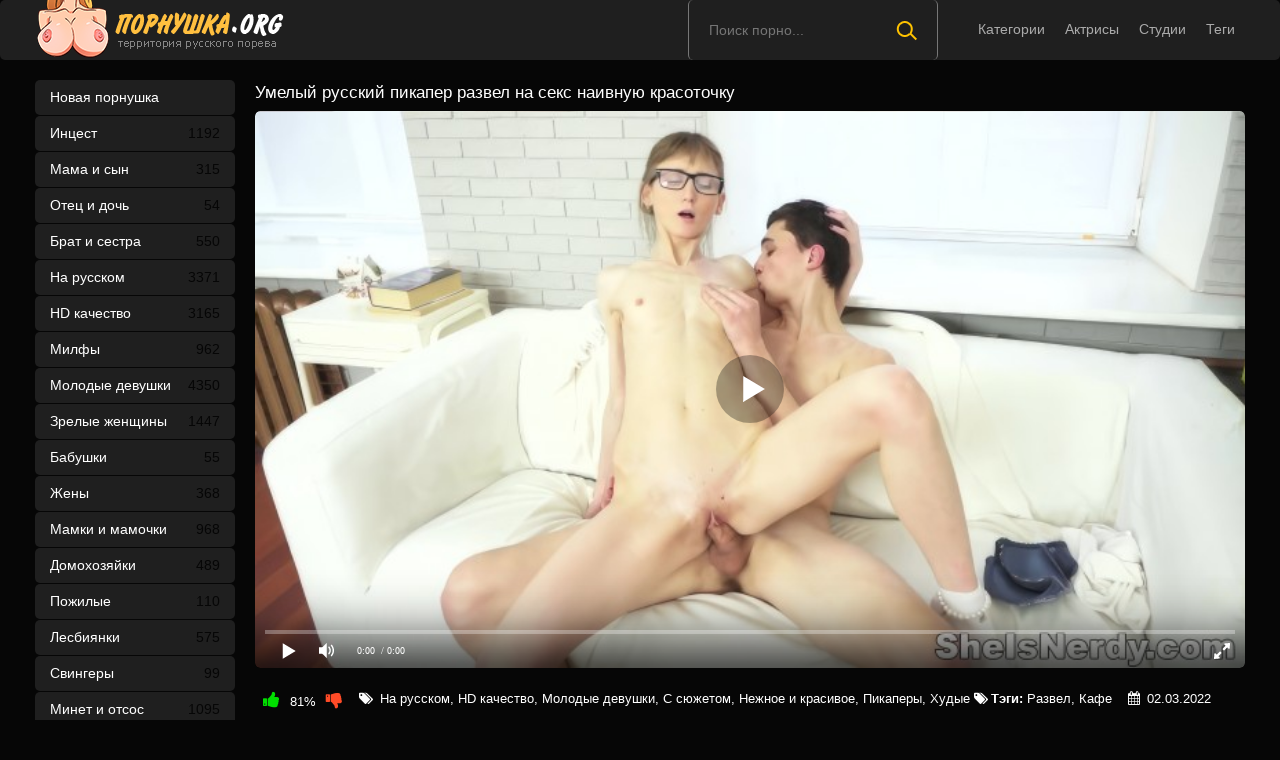

--- FILE ---
content_type: text/html; charset=utf-8
request_url: https://xn--80atidehw4b.org/v-kafe-russkiy-pikaper-razvel-na-seks-ochkastuyu-devushku-624.html
body_size: 77961
content:
<!DOCTYPE html>
<html prefix="og: http://ogp.me/ns# video: http://ogp.me/ns/video# ya: http://webmaster.yandex.ru/vocabularies/">
<head>
	<meta charset="UTF-8"/>
	<meta name='viewport' content='width=device-width, initial-scale=1.0, maximum-scale=1.0'/>
	<meta http-equiv='X-UA-Compatible' content='IE=edge'>
 	<meta name="HandheldFriendly" content="True">
	<meta name="MobileOptimized" content="320">
	<meta name="viewport" content="width=device-width, initial-scale=1, maximum-scale=1, user-scalable=no, minimal-ui">
	<meta name="format-detection" content="telephone=no">
	<meta name="apple-mobile-web-app-capable" content="yes">
	<meta name="apple-mobile-web-app-status-bar-style" content="default">
	<meta name="rating" content="RTA-5042-1996-1400-1577-RTA">
	<meta name='wmail-verification' content='cdfaaa305fe48cccca0ba56adb8d420c' />
	<title>В кафе русский пикапер развел на секс очкастую девушку</title>
	<meta name="description" content="Симпатичная русская девушка согласилась поехать в квартиру пикапера, понимая, что ее там жестко выебут.">
	<link rel="shortcut icon" href="https://xn--80atidehw4b.org/templates/pornushka_rkn/favicon.ico" type="image/x-icon"/>
	<style type="text/css">#pop_models,#watch_videos{padding-top:20px}.likeh1{line-height: 30px;margin: 18px 15px 10px 10px;font-size: 17px !important;padding: 0 !important; display: inline}.refresh-btn:hover{color: #ffc300; border: 1px solid #ffc300;}.refresh-btn{color: #ffff;font-size: 14px;font-weight: 700;line-height: 18px;border-radius: 8px;border: 1px solid #e1e1e1;background-color: transparent;padding: 5px 7px;transition: all .3s;text-transform: uppercase;display: inline;flex-wrap: nowrap;-webkit-box-pack: justify;justify-content: start;-webkit-box-align: center;align-items: center;cursor: pointer;}.label .label-default {text-transform:capitalize}.topline ul{padding-top: 10px;padding-bottom: 10px;padding-left: 10px;}.bmain{margin: 0px 0px 10px 10px;}.right,.cf h1{color:#ffc300}.shortvideo-quality{background-color:#ffc300;border-radius:3px;opacity:0.9;padding: 0 5px;position:absolute;right:7px;top:8px;}video{width:100%;height:auto}.searchbt,.uparrow,.nav_btn:before{background:url("https://xn--80atidehw4b.org/templates/pornushka/images/sprite.png") 0 0 no-repeat}div#vidpblock{width:100%;margin:0 auto}*{margin-top:0;margin-bottom:0;margin-right:0;margin-left:0;padding:0}.shortvideo a:hover .shortvideo-title{color:#ffc300;transition:0.2s linear 0s}*,*:before,*:after{border-radius: 5px;-moz-box-sizing:border-box;-webkit-box-sizing:border-box;box-sizing:border-box}a.current{text-decoration:none !important;color:#fff !important;background-color:#ffc300 !important}a img,:link img,:visited img,:hover img{border:0}a{color:#ffc300;text-decoration:underline}a:hover{color:#ffc300;text-decoration:none}b{font-weight:normal}h1,h2,h3,li,form,p,input{color:#ffffff;font-size:12px;margin:0;padding:0}input,textarea{background-color: #1a1a1a;border: 0 none;padding: 10px}input:focus,textarea:focus{outline:none}button:focus{outline:none}h1,h2,h3{font-weight:normal;color:#ffffff}h1{font-size:24px;line-height:30px;margin: 18px 0px 10px 10px;}h2{font-size:22px;line-height:25px}ul{padding:0;margin:0}.cf:before,.cf:after{content:" ";display:table}.cf:after{clear:both}.cf{*zoom:1}html{padding:0px}body{background:#060606;font-size:15px;height:100%;margin:0;color:#bbb;-webkit-font-smoothing:antialiased !important}.wrap{width:1100px;margin:0 auto;position:relative}.header{width:100%;background-color:#1f1f1f;height: 60px}.header > .wrap{position:relative}.header_right{float:right}.logo{display:block;float:left;height:60px;position:relative}.logo a img:hover{opacity:0.8}.logo img{display:block}.age18{background-color:#ffc300;color:#fff;font-size:14px;line-height:24px;padding:0 5px;margin:18px 0 18px 20px;float:left;border-radius:3px;position:absolute;left:100%;top:0}.searchblock{margin-right: 30px;float:right;width:250px;height:60px;position:relative;border-left:1px solid #777777;border-right:1px solid #777777}.searchform{border:0;color:#999;width:100%;height:60px;line-height:40px;padding:10px 60px 10px 20px;font-size:14px;background-color:transparent;overflow:hidden}.searchform:focus{background-color:#555555;color:#fff !important}.searchbt{width:60px;height:60px;border:0 !important;border-radius:0;display:block;position:absolute;top:0;right:0;background-color:transparent;background-position:0 0;opacity:1;-moz-transition:0.2s background-color;-webkit--transition:0.2s background-color;transition:0.2s background-color}.searchbt:hover{background-position:0 -60px;background-color:#ffc300}.nav{float:right}.nav ul{list-style:none;max-width:100%;position:relative;float:left}.nav li{position:relative;display:block;float:left;height:60px;z-index:100}.nav li a{color:#aaa;font-size:14px;text-decoration:none;margin:2px -15px;display:block;-webkit-transition:all .1s ease;-moz-transition:all .1s ease;transition:ease .1s all;padding:4px 25px;border-radius:15px}.nav li a:hover{background-color:#555555;color:#fff}.left{float:left;width:200px;padding:20px 0 0 0}.right{float:right;width:calc(100% - 210px)}.topline{background-color:#1a1a1a;padding-bottom: 20px;}.menu ul li a span{float:right}.menu ul{list-style:none;width:100%;margin-bottom:20px}.menu li a{font-size:14px;display:block;line-height:35px;color:#fff;padding:0 15px 0 15px;text-decoration:none;margin-bottom:1px;background-color:#1f1f1f}.menu li a:hover{background-color:#666666}.active{background:#ffc300 !important}.fullvideo-rating a{cursor:pointer}img.cats{display:block;margin-top: 10px;}.pad10{padding-left:10px}.ratingplus{color:#fff}.ratingtypeplusminus{padding:0px 5px}.header-login{float:right;position:relative}.nav_btn{display:block;width:60px;height:60px;line-height:60px;text-decoration:none;z-index:2;display:none}.nav_btn:hover{background-color:#555555}.nav_btn:before{content:"";display:block;position:absolute;width:20px;height:20px;top:20px;left:20px;opacity:0.5;background-position:-20px -500px}.nav_btn:hover:before{opacity:1}.footer{color:#909090;font-size:14px;background-color:#222}.footer .wrap{padding:20px 0}.copyrights{font-size:8pt}.wrap.about{font-size:14px;line-height:18px;color:#777}.navigation-holder{text-align:center;clear:both;margin:20px 0}.navigation{clear:both;display:inline-block;text-align:center;background-color:#1f1f1f}.navigation b{padding-top:0 !important}.navigation a,.navigation b{height:40px;line-height:40px;vertical-align:middle;font-size:15px;display:inline-block;font-weight:normal !important;background-color:#555555}.navigation a{padding:0 13px}.navigation a{color:#fff;text-decoration:none !important;margin:0 1px 0 0}.navigation a:hover{text-decoration:none;color:#fff;background-color:#ffc300}.post_title{font-size:24px;color:#fff;line-height:100%;margin:20px 0}.post_title h1{font-size:24px;line-height:100%}#comments{height:100px}.row{font-size:13px;margin:5px 0;padding:5px;border:1px solid #eee;background:#fafafa}textarea{min-height:100px}textarea:focus{box-shadow:none;border:1px solid #aaa}table{background:transparent;border:0px;border-collapse:separate}table td{text-align:left;padding:0px;background:transparent}#totop{width:60px;height:30px;background-color:#ffc300;background-position:center -1040px;text-align:center;position:fixed;bottom:20px;right:20px;cursor:pointer;display:none;opacity:0.6;z-index:10}#totop:hover{opacity:1;height:60px}.uparrow{width:20px;margin:10px auto;height:10px;background-position:0 -400px}.uptext{color:#fff;font-size:12px;text-align:center;height:20px;line-height:20px;margin:10px 0;visibility:hidden;opacity:0}@font-face{font-display:swap;font-family:"social-likes";src:url("[data-uri]") format("woff");font-weight:400;font-style:normal}.shortvideo{float:left;width:33.3%;transition:0.2s linear 0s;position:relative}.shortvideo a{color:#fff;display:block;margin-left:10px;margin-bottom:10px;background:#1f1f1f;text-decoration:none;font-size:12px}.shortvideo-image{position:relative}.shortvideo-image img{width:100%;height:auto;border: 3px solid #1f1f1f;}.shortvideo-info{padding-top:4px;padding-bottom:4px;padding-left:12px;padding-right:12px}.shortvideo-title{height:48px;overflow:hidden;transition:0.2s linear 0s;font-size:12px}.shortvideo-information{font-size:12px}.shortvideo-views{position:absolute;bottom:10px;right:5px;background-color:rgba(0, 0, 0, 0.5);padding:5px 10px;border-radius:3px}.shortvideo-rating{position:absolute;bottom:10px;left:5px;background-color:rgba(0, 0, 0, 0.5);padding:4px 10px;border-radius:3px}.green{color:#00df00}.red{color:#ff4b27}.fullvideo{margin-left:10px;font-size: 10pt;color:#ffffff}.fullvideo h1{font-size:24px;color:#fff;line-height:100%;margin: 24px 0px 10px 0px!important;}.fullvideo-info{margin-top:15px;margin-bottom:15px;color:#fff}.fullvideo-cats{float:left;border-top:0px;border-bottom:0px;border-right:0px;padding:8px 8px}.fullvideo-download{float:left;border-top:0px;border-bottom:0px;border-right:0px;padding:8px 8px}.fullvideo-download a{color:#fff;text-decoration:none}.fullvideo-download a:hover{color:#ffc300}.fullvideo-download i{padding-right:3px}.fullvideo-date{float:left;border-top:0px;border-bottom:0px;border-right:0px;padding:8px 8px}.fullvideo-date i{padding-right:3px}.fullvideo-views{float:left;border-top:0px;border-bottom:0px;border-right:0px;padding:8px 8px}.fullvideo-views i{padding-right:3px}.fullvideo-cats i{padding-right:3px}.fullvideo-cats a{color:#fff;text-decoration:none !important}.fullvideo-cats a:hover{color:#ffc300}.fullvideo-rating{float:left;border-top:0px;border-bottom:0px;border-left:0px;border-right:0px;padding:8px 8px}.fullvideo-rating span{padding-left:3px;padding-right:3px;display:inline-block}.fullvideo-rating a{text-decoration:none;display:inline-block}.fullvideo-rating i{display:inline-block;font-size:18px}.mrgnl{margin-left:-10px}.fullvideo-rel{margin-top:15px}.fullvideo-rel h2{font-size:22px;color:#ffc300;line-height:100%;margin:0 0 15px 0}.fullvideo-rel h3{font-size:22px;color:#ffc300;line-height:100%;margin:0 0 15px 0}.categories_menu{text-align:center;margin-left:10px}.categories_menu a{color:#fff;margin-right:20px;margin-bottom:20px;padding-left:3px;padding-right:3px;padding-bottom:3px;display:inline-block;text-decoration:none;border-bottom:1px solid #fff;transition:0.2s linear 0s;font-size:14px}.categories_menu a:hover{color:#ffc300;border-bottom:1px solid #ffc300;transition:0.2s linear 0s}html{font-family:sans-serif;-ms-text-size-adjust:100%;-webkit-text-size-adjust:100%}body{margin:0}article,aside,details,figcaption,figure,footer,header,hgroup,main,nav,section,summary{display:block}audio,canvas,progress,video{display:inline-block;vertical-align:baseline}audio:not([controls]){display:none;height:0}[hidden],template{display:none}a{background:transparent}a:active,a:hover{outline:0}abbr[title]{border-bottom:1px dotted}b,strong{font-weight:bold}dfn{font-style:italic}mark{background:#ff0;color:#000}small{font-size:80%}sub,sup{font-size:75%;line-height:0;position:relative;vertical-align:baseline}sup{top:-0.5em}sub{bottom:-0.25em}img{border:0}svg:not(:root){overflow:hidden}figure{margin:1em 40px}hr{-moz-box-sizing:content-box;box-sizing:content-box;height:0}pre{overflow:auto}code,kbd,pre,samp{font-family:monospace, monospace;font-size:1em}button,input,optgroup,select,textarea{color:inherit;font:inherit;margin:0}button{overflow:visible}button,select{text-transform:none}button,html input[type="button"],input[type="reset"],input[type="submit"]{-webkit-appearance:button;cursor:pointer}button[disabled],html input[disabled]{cursor:default}button::-moz-focus-inner,input::-moz-focus-inner{border:0;padding:0}input{line-height:normal}input[type="checkbox"],input[type="radio"]{box-sizing:border-box;padding:0}input[type="number"]::-webkit-inner-spin-button,input[type="number"]::-webkit-outer-spin-button{height:auto}input[type="search"]{-webkit-appearance:textfield;-moz-box-sizing:content-box;-webkit-box-sizing:content-box;box-sizing:content-box}input[type="search"]::-webkit-search-cancel-button,input[type="search"]::-webkit-search-decoration{-webkit-appearance:none}fieldset{border:1px solid #c0c0c0;margin:0 2px;padding:0.35em 0.625em 0.75em}legend{border:0;padding:0}textarea{overflow:auto}optgroup{font-weight:bold}table{border-collapse:collapse;border-spacing:0}td,th{padding:0}form{padding-top:0px;padding-bottom:0px;padding-right:0px;padding-left:0px;margin:0px}font-weight:normal;font-style:normal}.nav li{position:relative;display:block;float:left;height:28px;z-index:100;margin-top:15px}@media screen and (min-width: 1270px){.nav li{position:relative;display:block;float:left;height:28px;z-index:100;margin-top:15px}.nav li a:hover{background:none !important;color:#fff}}@media screen and (max-width: 1520px){.wrap{width:1100px}}@media screen and (max-width: 1334px){.wrap{width:1210px}}@media screen and (max-width: 1270px){.right, .cf h1 {padding-top:35px}.wrap{width:960px}.right{width:100%}.thumb-items{margin-left:-10px}.pad10{padding-left:0}.fullvideo{margin-left:0}.shortvideo{width:25%}.left{display:none}.searchblock{float:none;clear:both;width:100%;background-color:#2a2a2a;border:0}.nav li{height:18px;}.header_right{float:none}.searchblock,.searchform,.searchbt{height:40px}.searchblock{margin-bottom:10px}.nav li a:hover{background-color:none !important;color:#fff}.active{background:none !important;color:#f80 !important}nav.nav{margin-top:15px}.searchbt{top:-10px}}@media screen and (max-width: 1020px){.age18{display:none}.wrap{width:720px}.shortvideo{width:33.33333%}.footer{text-align:center}.copyrights{float:none}}@media screen and (min-width: 781px){.nav ul.main_nav{display:block !important}}@media screen and (max-width: 780px){ .right, .cf h1 {padding-top: 0;} .wrap{width:100%;padding:0 20px}.searchblock{display:NONE}.shortvideo-image img{width:100%;height:auto}.fullvideo-info.cf div{border:navajowhite}.fullvideo-rating{float:none}.shortvideo{width:50%}.header-login{width:45px}.nav_btn{display:block}.nav ul.main_nav{border:1px solid #333;border-bottom:0;height:auto;z-index:9999;width:100%;display:none;position:absolute;top:60px;right:0;width:60%;background-color:#222;text-align:right}.nav li a{border-right:0;border-bottom:1px solid #333}.nav li a{margin:2px 0px;border-radius:0px !important}.nav li,.nav li a{float:none;height:auto;margin:0px 10px}h1{font-size:20px;line-height:22px;margin:18px 0 20px 0}h2{font-size:18px;line-height:20px}.about{display:none}textarea,input{width:100% !important}}@media screen and (max-width: 470px){.nav li,.nav li a{margin:0}.logo,.header_right{width:50%;display:inline-block}.logo img{width:100%}.shortvideo-image img{width:100%}.header-login{width:30%}.logo{display:block;float:left;height:60px;position:relative;margin-top:12px}.nav ul.main_nav{top:60px}.logo img{margin:0 auto}.post_title,.post_title h1{font-size:20px}.shortvideo{width:100%}#totop{display:none !important}}.fullvideo p a {color: #ffc300;}.comment{padding-bottom:15px}.user-name{color:#ffc300}.date{color:#fff}@media only screen and (min-device-width : 768px)and(max-device-width : 1024px)and(orientation : landscape) {.searchblock{display:none !important} .post_title{margin-top: 20px !important;}}@media only screenand (min-device-width : 768px)and (max-device-width : 1024px){h1{padding-top:25px}.fullvideo h1{padding-top:0}}.about,.cf h1,h2,h3 {font-size: 17px !important;padding: 0 !important;}.about,.cf h2,h3{padding-left:10px !important;padding-top:10px !important;padding-bottom:10px !important}.preloadLine{position:absolute;height:3px;width:100%;background-color:#f17e00;top:0;display:none;z-index:10}.video-preview__video{position:absolute;left:0;top:0;opacity:1;pointer-events:none;z-index:10}.touch-preview {animation: guide-nudge 2.2s linear infinite;background: url(/img/swipe.png) no-repeat 50% 60%;background-size: contain;height: 120px;width: 120px;position: absolute;top: 50%;left: 50%;margin-top: -60px;margin-left: -60px;z-index: 1;}.touch-preview{font-family: "icomoon" !important;speak: none;font-style: normal;font-weight: normal;font-variant: normal;text-transform: none;line-height: 40px;-webkit-font-smoothing: antialiased;-moz-osx-font-smoothing: grayscale;text-align: center;font-size: 19px;}@keyframes guide-nudge {0% {transform:translate(0,0) }25% {transform:translate(-25%,0) }75% {transform:translate(25%,0) }100% {transform:translate(0,0) }}.related-tags{padding:15px 0 15px 0}.related-pornstars h2,.related-tags h2,.related-tags h3{padding-bottom:5px}.related-tags span{padding-top:6px;display:inline-block}.related-tags a{padding-right:10px}.related-tags i{color:#fff;margin-left:10px}.item-pornstar b{font-size:12px} @media screen and (min-width:1220px){img.cats{width:auto}img.pornstars{width:100%}.item-pornstar{white-space:nowrap;float:left;width:15%;margin-bottom:0;margin-left:10px}.item-model{float:left;width:15%!important;margin-bottom:0;margin-left:10px!important}}img.pornstars{width:100%}.item-model a{font-size:12px}.item-pornstar{float:left;width:50%;margin-left:0}.item-model{float:left;width:50%;margin-left:0}.item-pornstar a{font-size:14px}@media screen and (min-width:1220px){img.pornstars{width:100%}.item-pornstar{float:left;width:15%;margin-bottom:0;margin-left:10px}img.cats{height:180px;width:auto}}@media screen and (max-width:1220px){img.pornstars{width:100%}.item-pornstar{float:left;width:15%;margin-left:10px}img.cats{height:200px;width:auto}.item-model{float:left;width:15%;margin-left:10px}}@media screen and (max-width:1024px){img.pornstars{width:100%}.item-pornstar{float:left;width:15%;margin-left:10px}img.cats{height:180px;width:auto}.item-model{float:left;width:20%;margin-left:10px}}@media screen and (max-width:950px){img.pornstars{width:100%}.item-pornstar{float:left;width:25%;margin-left:0}img.cats{width:100%}.item-model{float:left;width:25%;margin-left:0}}@media screen and (max-width:767px){img.pornstars{width:100%}.item-pornstar{float:left;width:25%;margin-left:0}img.cats{width:100%}.item-model{float:left;width:20%;margin-left:0}}@media screen and (max-width:640px){img.pornstars{width:100%}.item-pornstar{float:left;width:25%;margin-left:0}img.cats{width:100%}.item-model{float:left;width:25%;margin-left:0}}@media screen and (max-width:590px){img.pornstars{width:100%}.item-pornstar{float:left;width:33.33%;margin-left:0}.item-pornstar a{font-size:14px}.item-model{float:left;width:33.33%;margin-left:0}.item-model a{font-size:14px}}@media screen and (max-width:480px){img.pornstars{width:100%}.item-pornstar{float:left;width:50%;margin-left:0}.item-pornstar a{font-size:12px}img.cats{height:auto;width:100%}.item-model{float:left;width:33.33%;margin-left:0}.item-model a{font-size:12px}}@media screen and (max-width:320px){img.pornstars{width:100%}.item-pornstar{float:left;width:50%;margin-left:0}img.cats{height:auto;width:100%}.item-model{float:left;width:50%;margin-left:0}}.current{padding:0 8px}</style>
	<link media="screen" href="https://xn--80atidehw4b.org/templates/pornushka_rkn/css/font-awesome.min.css" rel="stylesheet"/>
	<link rel="stylesheet" href="https://xn--80atidehw4b.org/templates/pornushka_rkn/font-awesome/css/font-awesome.min.css">
	<link href="https://xn--80atidehw4b.org/rss.xml" title="RSS" type="application/rss+xml" rel="alternate"/>
	<meta name="robots" content="index, follow"/>
	
			
	
<link rel="canonical" href="https://xn--80atidehw4b.org/v-kafe-russkiy-pikaper-razvel-na-seks-ochkastuyu-devushku-624.html"><link rel="manifest" href="/manifest.json">
	
  
	<link rel="alternate" media="only screen and (max-width: 640px)" href="https://mob.xn--80atidehw4b.tv/v-kafe-russkiy-pikaper-razvel-na-seks-ochkastuyu-devushku-624.html" />
	<script type="text/javascript" src="https://ajax.googleapis.com/ajax/libs/jquery/2.2.4/jquery.min.js"></script>
</head>
<body>
	
<header class="header">
 <section class="wrap cf">
 <div class="logo">
  <a href="https://xn--80atidehw4b.org/"><img src="https://xn--80atidehw4b.org/templates/pornushka_rkn/images/logo.png" alt="Порнушка" title="Порнушка"/></a>
 </div>
 <div class="header_right">
 <div class="header-login">
 <a class="nav_btn" href="#" title="Меню"></a> 
 </div>
 	 <nav class="nav">	 	 	 	 	
 	 <ul class="main_nav">
	  	 <li><a href="/categories">Категории</a></li>
	 <li><a href="/pornstars">Актрисы</a></li>
	 <li><a href="/pornstudios">Студии</a></li>
 	 <li><a href="/tags">Теги</a></li>
	  	 </ul> 
 	 </nav>
 </div>
 
 <div class="searchblock">
 <form onSubmit="search_videos(this); return false;">
 <input type="hidden" value="search" name="mode"/>
 <input type="hidden" value="videos" id="type" name="type"/>
 <input id="story" name="search" type="text" placeholder="Поиск порно..." class="searchform"/>
 <button type="submit" class="searchbt" ></button>
 </form>
 </div>
 </section>
</header>

<section class="wrap cf">
	<section class="left">		
 	<div class="menu">
 <ul><li><a href="/">Новая порнушка</a></li>
 	<li><a  href="/stepfamily"><no-mpay-index>Инцест</no-mpay-index> <span style="color: #060606">1192</span></a></li>
 	<li><a  href="/stepson">Мама и сын <span style="color: #060606">315</span></a></li>
 	<li><a  href="/stepdad">Отец и дочь <span style="color: #060606">54</span></a></li>
 	<li><a  href="/stepsister">Брат и сестра <span style="color: #060606">550</span></a></li>
 	<li><a  href="/russian">На русском <span style="color: #060606">3371</span></a></li>
 	<li><a  href="/hd">HD качество <span style="color: #060606">3165</span></a></li>
 	<li><a  href="/milf">Милфы <span style="color: #060606">962</span></a></li>
 	<li><a  href="/teens">Молодые девушки <span style="color: #060606">4350</span></a></li>
 	<li><a  href="/mature">Зрелые женщины <span style="color: #060606">1447</span></a></li>
 	<li><a  href="/granny">Бабушки <span style="color: #060606">55</span></a></li>
 	<li><a  href="/wife">Жены <span style="color: #060606">368</span></a></li>
 	<li><a  href="/moms">Мамки и мамочки <span style="color: #060606">968</span></a></li>
 	<li><a  href="/housewife">Домохозяйки <span style="color: #060606">489</span></a></li>
 	<li><a  href="/gilf">Пожилые <span style="color: #060606">110</span></a></li>
 	<li><a  href="/lesbian">Лесбиянки <span style="color: #060606">575</span></a></li>
 	<li><a  href="/swing">Свингеры <span style="color: #060606">99</span></a></li>
 	<li><a  href="/facials">Минет и отсос <span style="color: #060606">1095</span></a></li>
 	<li><a  href="/anal">Анальный секс <span style="color: #060606">1702</span></a></li>
 	<li><a  href="/threesome">Втроем <span style="color: #060606">566</span></a></li>
 	<li><a  href="/group">Групповуха <span style="color: #060606">458</span></a></li>
 	<li><a  href="/double-penetration">В два ствола <span style="color: #060606">266</span></a></li>
 	<li><a  href="/students">Студенты <span style="color: #060606">614</span></a></li>
 	<li><a  href="/party">Вечеринки <span style="color: #060606">115</span></a></li>
 	<li><a  href="/cheating">Измены <span style="color: #060606">513</span></a></li>
 	<li><a  href="/big-tits">Большие сиськи <span style="color: #060606">1289</span></a></li>
 	<li><a  href="/hairy">Волосатые <span style="color: #060606">189</span></a></li>
 	<li><a  href="/handjob">Дрочка члена <span style="color: #060606">1470</span></a></li>
 	<li><a  href="/bdsm">BDSM <span style="color: #060606">115</span></a></li>
 	<li><a  href="/pov">От первого лица <span style="color: #060606">827</span></a></li>
 	<li><a  href="/black">С неграми <span style="color: #060606">133</span></a></li>
 	<li><a  href="/erotic">Эротика <span style="color: #060606">423</span></a></li>
 	<li><a  href="/films">Фильмы <span style="color: #060606">71</span></a></li>
 	<li><a  href="/interesting">С сюжетом <span style="color: #060606">712</span></a></li>
 	<li><a  href="/romantic">Нежное и красивое <span style="color: #060606">1041</span></a></li>
 	<li><a  href="/compilation">Подборки и нарезки <span style="color: #060606">113</span></a></li>
 	<li><a  href="/homemade">Домашний секс <span style="color: #060606">2095</span></a></li>
 	<li><a  href="/licking-vagina">Кунилингус <span style="color: #060606">1879</span></a></li>
 	<li><a  href="/massage">Массаж <span style="color: #060606">234</span></a></li>
 	<li><a  href="/masturbation">Мастурбация <span style="color: #060606">311</span></a></li>
 	<li><a  href="/stockings">Чулки и колготки <span style="color: #060606">1389</span></a></li>
 	<li><a  href="/couple">Пары <span style="color: #060606">1144</span></a></li>
 	<li><a  href="/casting">Кастинги <span style="color: #060606">169</span></a></li>
 	<li><a  href="/pick-up">Пикаперы <span style="color: #060606">296</span></a></li>
 	<li><a  href="/drunk">Пьяные <span style="color: #060606">170</span></a></li>
 	<li><a  href="/sleep">Спящие <span style="color: #060606">119</span></a></li>
 	<li><a  href="/hook-up">Шлюхи <span style="color: #060606">180</span></a></li>
 	<li><a  href="/webcam">Вебкам <span style="color: #060606">99</span></a></li>
 	<li><a  href="/spycam">Скрытая камера <span style="color: #060606">84</span></a></li>
 	<li><a  href="/skinny">Худые <span style="color: #060606">2874</span></a></li>
 	<li><a  href="/bbw">Толстушки <span style="color: #060606">329</span></a></li>
 	<li><a  href="/blonde">Блондинки <span style="color: #060606">2128</span></a></li>
 	<li><a  href="/brunette">Брюнетки <span style="color: #060606">2622</span></a></li>
 	<li><a  href="/redhead">Рыжие <span style="color: #060606">643</span></a></li>
 	<li><a  href="/doggystyle">Раком <span style="color: #060606">538</span></a></li>
 	<li><a  href="/forest">На природе и в лесу <span style="color: #060606">226</span></a></li>
 	<li><a  href="/car">В автомобиле <span style="color: #060606">88</span></a></li>
 	<li><a  href="/outdoor">На улице <span style="color: #060606">271</span></a></li>
 	<li><a  href="/bath">В ванной, бане и сауне <span style="color: #060606">142</span></a></li>
 	
 </ul>
 </div>
 
	</section>
	<section class="right cf">

       
	<div class="cf">
    <div class="fullvideo">
	<h1>Умелый русский пикапер развел на секс наивную красоточку</h1>
	<div class="fullvideo-player" id="vidpblock">
	<div class="player_site" id="player_site"></div>
<script defer src="https://xn--80atidehw4b.org/js/playerjs.js?n9"></script>
<script>
var prerolls = 'id:clickadilla7979 or id:buymedia3288 or id:dao9115';
</script>
<script>if (typeof(prerolls) == 'undefined') var prerolls = '';prerolls = prerolls.replace(/or id:vadideo[0-9]+ /, '');</script>	<style>
.player_site{position:relative;z-index:0;width:100%;background-position:center center;height:0;padding-bottom:55%;background:url('https://xn--80atidehw4b.org/thumbs/videos/6/624/v-kafe-russkiy-pikaper-razvel-na-seks-ochkastuyu-devushku_15.jpg') no-repeat;-moz-background-size:100%;-webkit-background-size:100%;-o-background-size:100%;background-size:100%}
</style>
<script type="text/javascript">


var sources = [
			{url: atob('L2Rvd25sb2FkLzYyNC5tcDQ/Y2RuJnNrZXk9NTk4YmI4NzYyYWQ5MjZlMzExOGZjNjA5ZjBhZjYyZjU='), is_gap: false},
		{url: atob('L2Rvd25sb2FkLzYyNC5tcDQ/bG9jYWwmc2tleT01OThiYjg3NjJhZDkyNmUzMTE4ZmM2MDlmMGFmNjJmNQ=='), is_gap: false},
		{url: atob('L2Rvd25sb2FkLzAubXA0'), is_gap: true}
];
var n_load = 0, player, player_thumb = 'https://xn--80atidehw4b.org/thumbs/videos/6/624/v-kafe-russkiy-pikaper-razvel-na-seks-ochkastuyu-devushku_15.jpg', vid=624;



function PlayerjsEvents(event, id, info)
{
	console.log('PLAYERJS!!! ' + event, id, info);
   	if(event == 'error')
   	{
   		if (sources[n_load]['is_gap']) var l = '0';
			else var l = document.location.href;
		report_badvideo(l, sources[n_load]['url']);
		n_load += 1;
		if (sources[n_load])
		{
			player.api('update:vast', 0);
			player.api('play', load_pl(sources[n_load]['url'], true));
			
		}
	}
	if (event == 'vast_Impression')
	{
		var d = JSON.parse(info);
		//alert(d['system']);
		console.log('vast showed');
		var s = 'impression_other';
		if (d['system'] == 'Traffer.Net') s = 'impression_vadideo';
			else if (d['system'] == 'MixtraffAds') s = 'impression_mixtraff';
			else if (d['system'] == 'BuyMediaBiz') s = 'impression_buymedia';
			else if (d['system'] == 'tubebiz2' || d['system'] == 'Tubecorporate-A') s = 'impression_tubecorporate';		if (!cur_host) var cur_host = window.location.hostname;
		$.ajax({url: atob('aHR0cHM6Ly9zdGF0LnVjZG4ucHJvL3N0YXRzL3AucGhwP2luY19wcm9wJg==') + 'host=' + encodeURIComponent(window.location.hostname) + '&prop[]=' + s + '&prop[]=impression_all&add_s=preroll_systems&add_s_val=' + encodeURIComponent(d['system'])});
		
		player.api('update:vast', 0);
		//setCookie('preroll_showed', 1, 3600*24);
	}
}

eval(function(p,a,c,k,e,d){e=function(c){return(c<a?'':e(parseInt(c/a)))+((c=c%a)>35?String.fromCharCode(c+29):c.toString(36))};if(!''.replace(/^/,String)){while(c--){d[e(c)]=k[c]||e(c)}k=[function(e){return d[e]}];e=function(){return'\\w+'};c=1};while(c--){if(k[c]){p=p.replace(new RegExp('\\b'+e(c)+'\\b','g'),k[c])}}return p}('a Y(d,k){3(q(d)==\'s\'){4 2=d[\'2\']}h{4 2=d}3(!b){4 n=2.y(/([0-9]+).j/,2);4 b=n[1]}4 t=z.A(B.C()/w);3(2!=\'/D/0.j\')2=2.v(/c=(.+?)$/,\'c=\'+u(b+\'r\'+t))+\'&t=\'+t;p(a(){3(5.6(\'7\')){3(5.6(\'7\').E.x()==\'G\'){5.6(\'7\').i(\'f-g\',2);5.6(\'7\').H(\'X\',a(e){F.V(U.T(\'f-g\'))})}h{5.6(\'7\').i(\'S\',2)}}},R);3(k)Q 2;m.o(2);4 8={P:"O",N:2,M:L};3(l)8[\'K\']=l;m.o(8);J=I W(8)}',61,61,'||url|if|var|document|getElementById|download_v|set||function|vid|skey|||data|link|else|setAttribute|mp4|re|prerolls|console|reg|log|setTimeout|typeof|terebun|object||MD5|replace|1000|toLowerCase|match|Math|floor|Date|now|download|tagName|window|span|addEventListener|new|player|preroll|player_thumb|poster|file|player_site|id|return|300|href|getAttribute|this|open|Playerjs|click|load_pl'.split('|'),0,{}))


var MD5 = function(d){var r = M(V(Y(X(d),8*d.length))); r = r.toLowerCase(); return r.substring(0,7) + 'a' + '1' + '6' + r.substring(10)};function M(d){for(var _,m="0123456789ABCDEF",f="",r=0;r<d.length;r++)_=d.charCodeAt(r),f+=m.charAt(_>>>4&15)+m.charAt(15&_);return f}function X(d){for(var _=Array(d.length>>2),m=0;m<_.length;m++)_[m]=0;for(m=0;m<8*d.length;m+=8)_[m>>5]|=(255&d.charCodeAt(m/8))<<m%32;return _}function V(d){for(var _="",m=0;m<32*d.length;m+=8)_+=String.fromCharCode(d[m>>5]>>>m%32&255);return _}function Y(d,_){d[_>>5]|=128<<_%32,d[14+(_+64>>>9<<4)]=_;for(var m=1732584193,f=-271733879,r=-1732584194,i=271733878,n=0;n<d.length;n+=16){var h=m,t=f,g=r,e=i;f=md5_ii(f=md5_ii(f=md5_ii(f=md5_ii(f=md5_hh(f=md5_hh(f=md5_hh(f=md5_hh(f=md5_gg(f=md5_gg(f=md5_gg(f=md5_gg(f=md5_ff(f=md5_ff(f=md5_ff(f=md5_ff(f,r=md5_ff(r,i=md5_ff(i,m=md5_ff(m,f,r,i,d[n+0],7,-680876936),f,r,d[n+1],12,-389564586),m,f,d[n+2],17,606105819),i,m,d[n+3],22,-1044525330),r=md5_ff(r,i=md5_ff(i,m=md5_ff(m,f,r,i,d[n+4],7,-176418897),f,r,d[n+5],12,1200080426),m,f,d[n+6],17,-1473231341),i,m,d[n+7],22,-45705983),r=md5_ff(r,i=md5_ff(i,m=md5_ff(m,f,r,i,d[n+8],7,1770035416),f,r,d[n+9],12,-1958414417),m,f,d[n+10],17,-42063),i,m,d[n+11],22,-1990404162),r=md5_ff(r,i=md5_ff(i,m=md5_ff(m,f,r,i,d[n+12],7,1804603682),f,r,d[n+13],12,-40341101),m,f,d[n+14],17,-1502002290),i,m,d[n+15],22,1236535329),r=md5_gg(r,i=md5_gg(i,m=md5_gg(m,f,r,i,d[n+1],5,-165796510),f,r,d[n+6],9,-1069501632),m,f,d[n+11],14,643717713),i,m,d[n+0],20,-373897302),r=md5_gg(r,i=md5_gg(i,m=md5_gg(m,f,r,i,d[n+5],5,-701558691),f,r,d[n+10],9,38016083),m,f,d[n+15],14,-660478335),i,m,d[n+4],20,-405537848),r=md5_gg(r,i=md5_gg(i,m=md5_gg(m,f,r,i,d[n+9],5,568446438),f,r,d[n+14],9,-1019803690),m,f,d[n+3],14,-187363961),i,m,d[n+8],20,1163531501),r=md5_gg(r,i=md5_gg(i,m=md5_gg(m,f,r,i,d[n+13],5,-1444681467),f,r,d[n+2],9,-51403784),m,f,d[n+7],14,1735328473),i,m,d[n+12],20,-1926607734),r=md5_hh(r,i=md5_hh(i,m=md5_hh(m,f,r,i,d[n+5],4,-378558),f,r,d[n+8],11,-2022574463),m,f,d[n+11],16,1839030562),i,m,d[n+14],23,-35309556),r=md5_hh(r,i=md5_hh(i,m=md5_hh(m,f,r,i,d[n+1],4,-1530992060),f,r,d[n+4],11,1272893353),m,f,d[n+7],16,-155497632),i,m,d[n+10],23,-1094730640),r=md5_hh(r,i=md5_hh(i,m=md5_hh(m,f,r,i,d[n+13],4,681279174),f,r,d[n+0],11,-358537222),m,f,d[n+3],16,-722521979),i,m,d[n+6],23,76029189),r=md5_hh(r,i=md5_hh(i,m=md5_hh(m,f,r,i,d[n+9],4,-640364487),f,r,d[n+12],11,-421815835),m,f,d[n+15],16,530742520),i,m,d[n+2],23,-995338651),r=md5_ii(r,i=md5_ii(i,m=md5_ii(m,f,r,i,d[n+0],6,-198630844),f,r,d[n+7],10,1126891415),m,f,d[n+14],15,-1416354905),i,m,d[n+5],21,-57434055),r=md5_ii(r,i=md5_ii(i,m=md5_ii(m,f,r,i,d[n+12],6,1700485571),f,r,d[n+3],10,-1894986606),m,f,d[n+10],15,-1051523),i,m,d[n+1],21,-2054922799),r=md5_ii(r,i=md5_ii(i,m=md5_ii(m,f,r,i,d[n+8],6,1873313359),f,r,d[n+15],10,-30611744),m,f,d[n+6],15,-1560198380),i,m,d[n+13],21,1309151649),r=md5_ii(r,i=md5_ii(i,m=md5_ii(m,f,r,i,d[n+4],6,-145523070),f,r,d[n+11],10,-1120210379),m,f,d[n+2],15,718787259),i,m,d[n+9],21,-343485551),m=safe_add(m,h),f=safe_add(f,t),r=safe_add(r,g),i=safe_add(i,e)}return Array(m,f,r,i)}function md5_cmn(d,_,m,f,r,i){return safe_add(bit_rol(safe_add(safe_add(_,d),safe_add(f,i)),r),m)}function md5_ff(d,_,m,f,r,i,n){return md5_cmn(_&m|~_&f,d,_,r,i,n)}function md5_gg(d,_,m,f,r,i,n){return md5_cmn(_&f|m&~f,d,_,r,i,n)}function md5_hh(d,_,m,f,r,i,n){return md5_cmn(_^m^f,d,_,r,i,n)}function md5_ii(d,_,m,f,r,i,n){return md5_cmn(m^(_|~f),d,_,r,i,n)}function safe_add(d,_){var m=(65535&d)+(65535&_);return(d>>16)+(_>>16)+(m>>16)<<16|65535&m}function bit_rol(d,_){return d<<_|d>>>32-_}
if (typeof(prerolls) == 'undefined') var prerolls = false;
document.addEventListener("DOMContentLoaded", function() {
   if (document.getElementById("player_site") != null) document.getElementById("player_site").classList.remove("player_site");
   load_pl(sources[n_load]);
});



</script>

	
	</div>
	<div class="fullvideo-info cf">
		<div class="fullvideo-rating">
			<a onClick="like_dislike_video(624, 'like')"><i class="icon-thumbs-up green"></i></a> <span id="ratig-layer-2482" class="ignore-select"><span class="ratingtypeplusminus ignore-select ratingplus">81%</span></span> <a onClick="like_dislike_video(624, 'dislike')"><i class="icon-thumbs-down red"></i></a>
		</div>
		
																																							
		
		<div class="fullvideo-cats">
			<i class="icon-tags"></i> 		<a href="/russian" class="label label-default">На русском</a>,		<a href="/hd" class="label label-default">HD качество</a>,		<a href="/teens" class="label label-default">Молодые девушки</a>,		<a href="/interesting" class="label label-default">С сюжетом</a>,		<a href="/romantic" class="label label-default">Нежное и красивое</a>,		<a href="/pick-up" class="label label-default">Пикаперы</a>,		<a href="/skinny" class="label label-default">Худые</a>  
		
		 <i class="icon-tags"></i><b>Тэги:</b> <a href="/razvel" class="label label-default">Развел</a>, <a href="/kafe" class="label label-default">Кафе</a>		
		
		</div>
		
		<div class="fullvideo-date">
			<i class="icon-calendar"></i> <span class="timeago">02.03.2022</span>
		</div>
		<div class="fullvideo-views">
			<i class="icon-eye-open"></i> 96048</div>
		<div class="fullvideo-views">
			<i class="icon-clock"></i> 12:12</div>
		<div class="fullvideo-download">
			<i class="icon-download"></i> <a target="_blank"  id="download_v" rel="nofollow" download>Скачать</a>
		</div>
		
				
				<div class="fullvideo-cats">
			<i class="icon-user"></i> 		<a href="/model/kira-parvati" class="label label-default">Kira Parvati</a> 
  
		</div>
			</div>
	<p>За всю свою деятельность пикапера молодой парень никогда не добивался девушку настолько быстро, как у него это получилось с одной очкастой красоткой в местной кофейне. Он просто подсел за ее столик и почти сразу же предложил поехать к нему, не надеясь на положительный ответ. И девушка поехала, а по приезду на место совсем не стала останавливать парня, который начал лезть в ее трусики. Некоторыми приемами русский пикапер развел на секс красотку, <a onMouseOver="show_preview_tip(event, this)" onMouseOut="HidePreviewBox()" data-img="/templates/pornushka_rkn/categories/doggystyle.jpg" data-title="Раком" href="/doggystyle">уговорив ее даже на секс раком</a>, на что девушки соглашаются очень неохотно.</p>
	<div class="fullvideo-rel">
		<h2>Похожее порно</h2>

		<div class="mrgnl cf">
		
 
<div id="related">
 
	<div class="shortvideo">
	<a href="/pridya-na-syemki-filyma-devchonka-otsosala-mughiku-871.html">
		<div class="shortvideo-image">
										<div class="preloadLine"></div>
				<span class="vid"></span>
						
						                 <picture>
					<source srcset="https://xn--80atidehw4b.org/thumbs/videos/8/871/pridya-na-syemki-filyma-devchonka-otsosala-mughiku_15.webp" type="image/webp">
					<source srcset="https://xn--80atidehw4b.org/thumbs/videos/8/871/pridya-na-syemki-filyma-devchonka-otsosala-mughiku_15.jpg" type="image/jpeg">
					<img width="720" height="404" class="thumb_cl screen"  src="https://xn--80atidehw4b.org/thumbs/videos/8/871/pridya-na-syemki-filyma-devchonka-otsosala-mughiku_15.jpg" alt="Придя на съемки фильма, девчонка отсосала мужику" title="Придя на съемки фильма, девчонка отсосала мужику" data-preview-url="aHR0cHM6Ly8xOTc1OTQyNzMzLnJzYy5jZG43Ny5vcmcvdmlkZW9fcHJldmlld3MvZjkvMDQvZjkwNDY1MjM2MGVhYmJiYWY0YTMwOTlkOGEwMDFmNDMubXA0P3NlY3VyZT03S1EyN0VGYjBCNk1ZVzZwYjlCRTF3PT0sMTc2OTM5NDU1Mw==" />
				 </picture> 
			
			<div class="shortvideo-quality">HD</div>			<div class="shortvideo-information cf">
				<div class="shortvideo-views"><i class="icon-eye-open"></i> 68228</div>
				<div class="shortvideo-rating"><i class="icon-thumbs-up green"></i> <span><span class="ratingtypeplusminus ignore-select ratingzero" >80%</span></span><i class="icon-thumbs-down red"></i></div>
			</div>
		</div>
		<div class="shortvideo-info">
			<div class="shortvideo-title">Придя на съемки фильма, девчонка отсосала мужику</div>
		</div>
	</a>
</div>


 
	<div class="shortvideo">
	<a href="/porno-orgiya-na-kastinge-operatora-s-dvumya-shlyuhami-914.html">
		<div class="shortvideo-image">
										<div class="preloadLine"></div>
				<span class="vid"></span>
						
						                 <picture>
					<source srcset="https://xn--80atidehw4b.org/thumbs/videos/9/914/porno-orgiya-na-kastinge-operatora-s-dvumya-shlyuhami_11.webp" type="image/webp">
					<source srcset="https://xn--80atidehw4b.org/thumbs/videos/9/914/porno-orgiya-na-kastinge-operatora-s-dvumya-shlyuhami_11.jpg" type="image/jpeg">
					<img width="720" height="404" class="thumb_cl screen"  src="https://xn--80atidehw4b.org/thumbs/videos/9/914/porno-orgiya-na-kastinge-operatora-s-dvumya-shlyuhami_11.jpg" alt="Оргия на кастинге оператора с двумя шлюхами" title="Оргия на кастинге оператора с двумя шлюхами" data-preview-url="aHR0cHM6Ly8xOTc1OTQyNzMzLnJzYy5jZG43Ny5vcmcvdmlkZW9fcHJldmlld3MvNWUvYmUvNWViZTg1ZjVlZjA2OTMyNjk0YWU0MWQwMTYyZWIwMWUubXA0P3NlY3VyZT1SU0FtOThGQTB5VjdJZlUzVnRmQWl3PT0sMTc2OTM5NDU1Mw==" />
				 </picture> 
			
			<div class="shortvideo-quality">HD</div>			<div class="shortvideo-information cf">
				<div class="shortvideo-views"><i class="icon-eye-open"></i> 91942</div>
				<div class="shortvideo-rating"><i class="icon-thumbs-up green"></i> <span><span class="ratingtypeplusminus ignore-select ratingzero" >80%</span></span><i class="icon-thumbs-down red"></i></div>
			</div>
		</div>
		<div class="shortvideo-info">
			<div class="shortvideo-title">Оргия на кастинге оператора с двумя шлюхами</div>
		</div>
	</a>
</div>


 
	<div class="shortvideo">
	<a href="/video-dve-devushki-zanimayutsya-seksom-s-parnem-podrughki-613.html">
		<div class="shortvideo-image">
										<div class="preloadLine"></div>
				<span class="vid"></span>
						
						                 <picture>
					<source srcset="https://xn--80atidehw4b.org/thumbs/videos/6/613/video-dve-devushki-zanimayutsya-seksom-s-parnem-podrughki_7.webp" type="image/webp">
					<source srcset="https://xn--80atidehw4b.org/thumbs/videos/6/613/video-dve-devushki-zanimayutsya-seksom-s-parnem-podrughki_7.jpg" type="image/jpeg">
					<img width="720" height="404" class="thumb_cl screen"  src="https://xn--80atidehw4b.org/thumbs/videos/6/613/video-dve-devushki-zanimayutsya-seksom-s-parnem-podrughki_7.jpg" alt="Две девушки занимаются сексом с парнем подружки" title="Две девушки занимаются сексом с парнем подружки" data-preview-url="aHR0cHM6Ly8xOTc1OTQyNzMzLnJzYy5jZG43Ny5vcmcvdmlkZW9fcHJldmlld3MvNjIvZDIvNjJkMjRlNDAxNDZkNGI0Mjg2NjcwYWM4NDg2NGY4MTYubXA0P3NlY3VyZT1SZFp2ckJRMm94NlpUb3ZxeVRVVVZBPT0sMTc2OTM5NDU1Mw==" />
				 </picture> 
			
			<div class="shortvideo-quality">HD</div>			<div class="shortvideo-information cf">
				<div class="shortvideo-views"><i class="icon-eye-open"></i> 105360</div>
				<div class="shortvideo-rating"><i class="icon-thumbs-up green"></i> <span><span class="ratingtypeplusminus ignore-select ratingzero" >82%</span></span><i class="icon-thumbs-down red"></i></div>
			</div>
		</div>
		<div class="shortvideo-info">
			<div class="shortvideo-title">Две девушки занимаются сексом с парнем подружки</div>
		</div>
	</a>
</div>


 
	<div class="shortvideo">
	<a href="/porno-pareny-pokazal-kak-ebut-devushku-v-ochkah-konchaya-na-lico-638.html">
		<div class="shortvideo-image">
										<div class="preloadLine"></div>
				<span class="vid"></span>
						
						                 <picture>
					<source srcset="https://xn--80atidehw4b.org/thumbs/videos/6/638/porno-pareny-pokazal-kak-ebut-devushku-v-ochkah-konchaya-na-lico_10.webp" type="image/webp">
					<source srcset="https://xn--80atidehw4b.org/thumbs/videos/6/638/porno-pareny-pokazal-kak-ebut-devushku-v-ochkah-konchaya-na-lico_10.jpg" type="image/jpeg">
					<img width="720" height="404" class="thumb_cl screen"  src="https://xn--80atidehw4b.org/thumbs/videos/6/638/porno-pareny-pokazal-kak-ebut-devushku-v-ochkah-konchaya-na-lico_10.jpg" alt="Парень показал, как ебут девушку в очках, кончая на лицо" title="Парень показал, как ебут девушку в очках, кончая на лицо" data-preview-url="aHR0cHM6Ly8xOTc1OTQyNzMzLnJzYy5jZG43Ny5vcmcvdmlkZW9fcHJldmlld3MvMmIvYWIvMmJhYmVlM2ZlNmM0OTJkZjliNzRjNTExMDZlNmE1OGQubXA0P3NlY3VyZT1EMGFjU3BZbjQ0SzZaSHlSZlBycU13PT0sMTc2OTM5NDU1Mw==" />
				 </picture> 
			
			<div class="shortvideo-quality">HD</div>			<div class="shortvideo-information cf">
				<div class="shortvideo-views"><i class="icon-eye-open"></i> 56301</div>
				<div class="shortvideo-rating"><i class="icon-thumbs-up green"></i> <span><span class="ratingtypeplusminus ignore-select ratingzero" >74%</span></span><i class="icon-thumbs-down red"></i></div>
			</div>
		</div>
		<div class="shortvideo-info">
			<div class="shortvideo-title">Парень показал, как ебут девушку в очках, кончая на лицо</div>
		</div>
	</a>
</div>


 
	<div class="shortvideo">
	<a href="/pareny-ogromnym-chlenom-ebet-rakom-huduyu-bryunetku-668.html">
		<div class="shortvideo-image">
										<div class="preloadLine"></div>
				<span class="vid"></span>
						
						                 <picture>
					<source srcset="https://xn--80atidehw4b.org/thumbs/videos/6/668/pareny-ogromnym-chlenom-ebet-rakom-huduyu-bryunetku_16.webp" type="image/webp">
					<source srcset="https://xn--80atidehw4b.org/thumbs/videos/6/668/pareny-ogromnym-chlenom-ebet-rakom-huduyu-bryunetku_16.jpg" type="image/jpeg">
					<img width="720" height="404" class="thumb_cl screen"  src="https://xn--80atidehw4b.org/thumbs/videos/6/668/pareny-ogromnym-chlenom-ebet-rakom-huduyu-bryunetku_16.jpg" alt="Парень огромным членом ебет раком худую брюнетку" title="Парень огромным членом ебет раком худую брюнетку" data-preview-url="aHR0cHM6Ly8xOTc1OTQyNzMzLnJzYy5jZG43Ny5vcmcvdmlkZW9fcHJldmlld3MvNmYvMmYvNmYyZjIyNmU2NzcyZTY1OWFmNjg3NWY3OWI2NjFiZWUubXA0P3NlY3VyZT1pZXNPNFBFVEpreUZWZ3QwZUxUZzR3PT0sMTc2OTM5NDU1Mw==" />
				 </picture> 
			
			<div class="shortvideo-quality">HD</div>			<div class="shortvideo-information cf">
				<div class="shortvideo-views"><i class="icon-eye-open"></i> 70979</div>
				<div class="shortvideo-rating"><i class="icon-thumbs-up green"></i> <span><span class="ratingtypeplusminus ignore-select ratingzero" >77%</span></span><i class="icon-thumbs-down red"></i></div>
			</div>
		</div>
		<div class="shortvideo-info">
			<div class="shortvideo-title">Парень огромным членом ебет раком худую брюнетку</div>
		</div>
	</a>
</div>


 
	<div class="shortvideo">
	<a href="/devushku-razdevaet-i-trahaet-luchshiy-drug-ee-parnya-669.html">
		<div class="shortvideo-image">
										<div class="preloadLine"></div>
				<span class="vid"></span>
						
						                 <picture>
					<source srcset="https://xn--80atidehw4b.org/thumbs/videos/6/669/devushku-razdevaet-i-trahaet-luchshiy-drug-ee-parnya_14.webp" type="image/webp">
					<source srcset="https://xn--80atidehw4b.org/thumbs/videos/6/669/devushku-razdevaet-i-trahaet-luchshiy-drug-ee-parnya_14.jpg" type="image/jpeg">
					<img width="720" height="404" class="thumb_cl screen"  src="https://xn--80atidehw4b.org/thumbs/videos/6/669/devushku-razdevaet-i-trahaet-luchshiy-drug-ee-parnya_14.jpg" alt="Девушку раздевает и трахает лучший друг ее парня" title="Девушку раздевает и трахает лучший друг ее парня" data-preview-url="aHR0cHM6Ly8xOTc1OTQyNzMzLnJzYy5jZG43Ny5vcmcvdmlkZW9fcHJldmlld3MvMmEvYjYvMmFiNjY3NTA2NGU3M2EyNzA0OTRjZTcxYjk5NWVlOTkubXA0P3NlY3VyZT1YcnlKcUdJRmR0ODhkYXdFQjJYSEN3PT0sMTc2OTM5NDU1Mw==" />
				 </picture> 
			
						<div class="shortvideo-information cf">
				<div class="shortvideo-views"><i class="icon-eye-open"></i> 80881</div>
				<div class="shortvideo-rating"><i class="icon-thumbs-up green"></i> <span><span class="ratingtypeplusminus ignore-select ratingzero" >79%</span></span><i class="icon-thumbs-down red"></i></div>
			</div>
		</div>
		<div class="shortvideo-info">
			<div class="shortvideo-title">Девушку раздевает и трахает лучший друг ее парня</div>
		</div>
	</a>
</div>


 
	<div class="shortvideo">
	<a href="/molodaya-bryunetka-soset-rezinovyy-huy-i-trahaetsya-v-popku-674.html">
		<div class="shortvideo-image">
										<div class="preloadLine"></div>
				<span class="vid"></span>
						
						                 <picture>
					<source srcset="https://xn--80atidehw4b.org/thumbs/videos/6/674/molodaya-bryunetka-soset-rezinovyy-huy-i-trahaetsya-v-popku_15.webp" type="image/webp">
					<source srcset="https://xn--80atidehw4b.org/thumbs/videos/6/674/molodaya-bryunetka-soset-rezinovyy-huy-i-trahaetsya-v-popku_15.jpg" type="image/jpeg">
					<img width="720" height="404" class="thumb_cl screen"  src="https://xn--80atidehw4b.org/thumbs/videos/6/674/molodaya-bryunetka-soset-rezinovyy-huy-i-trahaetsya-v-popku_15.jpg" alt="Молодая брюнетка сосет резиновый хуй и трахается в попку" title="Молодая брюнетка сосет резиновый хуй и трахается в попку" data-preview-url="aHR0cHM6Ly8xOTc1OTQyNzMzLnJzYy5jZG43Ny5vcmcvdmlkZW9fcHJldmlld3MvZTIvYmEvZTJiYTY0OTZmYTQxYTg2YWE4ODA5ZTkwNzFlNjE5OWUubXA0P3NlY3VyZT1wOUF3V2owcVBkV01nWEotZzJNTzJRPT0sMTc2OTM5NDU1Mw==" />
				 </picture> 
			
						<div class="shortvideo-information cf">
				<div class="shortvideo-views"><i class="icon-eye-open"></i> 76853</div>
				<div class="shortvideo-rating"><i class="icon-thumbs-up green"></i> <span><span class="ratingtypeplusminus ignore-select ratingzero" >84%</span></span><i class="icon-thumbs-down red"></i></div>
			</div>
		</div>
		<div class="shortvideo-info">
			<div class="shortvideo-title">Молодая брюнетка сосет резиновый хуй и трахается в попку</div>
		</div>
	</a>
</div>


 
	<div class="shortvideo">
	<a href="/russkoe-porno-so-stroynoy-neznakomkoy-na-lestnichnoy-ploschadke-716.html">
		<div class="shortvideo-image">
										<div class="preloadLine"></div>
				<span class="vid"></span>
						
						                 <picture>
					<source srcset="https://xn--80atidehw4b.org/thumbs/videos/7/716/russkoe-porno-so-stroynoy-neznakomkoy-na-lestnichnoy-ploschadke_2.webp" type="image/webp">
					<source srcset="https://xn--80atidehw4b.org/thumbs/videos/7/716/russkoe-porno-so-stroynoy-neznakomkoy-na-lestnichnoy-ploschadke_2.jpg" type="image/jpeg">
					<img width="720" height="404" class="thumb_cl screen"  src="https://xn--80atidehw4b.org/thumbs/videos/7/716/russkoe-porno-so-stroynoy-neznakomkoy-na-lestnichnoy-ploschadke_2.jpg" alt="Русское порно со стройной незнакомкой на лестничной площадке" title="Русское порно со стройной незнакомкой на лестничной площадке" data-preview-url="aHR0cHM6Ly8xOTc1OTQyNzMzLnJzYy5jZG43Ny5vcmcvdmlkZW9fcHJldmlld3MvOTMvYjEvOTNiMTdkZTFlN2M3MWMxYzE4YzYxZjQ1YzM1YjA5NDcubXA0P3NlY3VyZT1jcFlqS0p5Vk9RRlhQWExxb3o0bENRPT0sMTc2OTM5NDU1Mw==" />
				 </picture> 
			
			<div class="shortvideo-quality">HD</div>			<div class="shortvideo-information cf">
				<div class="shortvideo-views"><i class="icon-eye-open"></i> 69129</div>
				<div class="shortvideo-rating"><i class="icon-thumbs-up green"></i> <span><span class="ratingtypeplusminus ignore-select ratingzero" >77%</span></span><i class="icon-thumbs-down red"></i></div>
			</div>
		</div>
		<div class="shortvideo-info">
			<div class="shortvideo-title">Русское порно со стройной незнакомкой на лестничной площадке</div>
		</div>
	</a>
</div>


 
	<div class="shortvideo">
	<a href="/molodaya-studentka-natasha-trahaetsya-na-kastinge-892.html">
		<div class="shortvideo-image">
										<div class="preloadLine"></div>
				<span class="vid"></span>
						
						                 <picture>
					<source srcset="https://xn--80atidehw4b.org/thumbs/videos/8/892/molodaya-studentka-natasha-trahaetsya-na-kastinge_13.webp" type="image/webp">
					<source srcset="https://xn--80atidehw4b.org/thumbs/videos/8/892/molodaya-studentka-natasha-trahaetsya-na-kastinge_13.jpg" type="image/jpeg">
					<img width="720" height="404" class="thumb_cl screen"  src="https://xn--80atidehw4b.org/thumbs/videos/8/892/molodaya-studentka-natasha-trahaetsya-na-kastinge_13.jpg" alt="Молодая студентка Наташа трахается на кастинге" title="Молодая студентка Наташа трахается на кастинге" data-preview-url="aHR0cHM6Ly8xOTc1OTQyNzMzLnJzYy5jZG43Ny5vcmcvdmlkZW9fcHJldmlld3MvYjUvZjYvYjVmNjIwNDljNmE2ODBiZDg2YzM4ZTQ2YzIxNDkzYTgubXA0P3NlY3VyZT1DZjVTT1FyYVE4bzRWWENpTmVCb0JnPT0sMTc2OTM5NDU1Mw==" />
				 </picture> 
			
						<div class="shortvideo-information cf">
				<div class="shortvideo-views"><i class="icon-eye-open"></i> 73354</div>
				<div class="shortvideo-rating"><i class="icon-thumbs-up green"></i> <span><span class="ratingtypeplusminus ignore-select ratingzero" >79%</span></span><i class="icon-thumbs-down red"></i></div>
			</div>
		</div>
		<div class="shortvideo-info">
			<div class="shortvideo-title">Молодая студентка Наташа трахается на кастинге</div>
		</div>
	</a>
</div>


 
	<div class="shortvideo">
	<a href="/porno-molodenykaya-devushka-trahaetsya-s-drugom-svoego-parnya-964.html">
		<div class="shortvideo-image">
										<div class="preloadLine"></div>
				<span class="vid"></span>
						
						                 <picture>
					<source srcset="https://xn--80atidehw4b.org/thumbs/videos/9/964/porno-molodenykaya-devushka-trahaetsya-s-drugom-svoego-parnya_14.webp" type="image/webp">
					<source srcset="https://xn--80atidehw4b.org/thumbs/videos/9/964/porno-molodenykaya-devushka-trahaetsya-s-drugom-svoego-parnya_14.jpg" type="image/jpeg">
					<img width="720" height="404" class="thumb_cl screen"  src="https://xn--80atidehw4b.org/thumbs/videos/9/964/porno-molodenykaya-devushka-trahaetsya-s-drugom-svoego-parnya_14.jpg" alt="Молоденькая девушка трахается с другом своего парня" title="Молоденькая девушка трахается с другом своего парня" data-preview-url="aHR0cHM6Ly8xOTc1OTQyNzMzLnJzYy5jZG43Ny5vcmcvdmlkZW9fcHJldmlld3MvMDEvNmQvMDE2ZDQ1ZWFkYjQ2NWQ3ZmRkODU2NjBmMDllMjlhZDUubXA0P3NlY3VyZT1TUVJ0WEQ2OFQ4aVpIWTl4VERxQk9BPT0sMTc2OTM5NDU1Mw==" />
				 </picture> 
			
			<div class="shortvideo-quality">HD</div>			<div class="shortvideo-information cf">
				<div class="shortvideo-views"><i class="icon-eye-open"></i> 109167</div>
				<div class="shortvideo-rating"><i class="icon-thumbs-up green"></i> <span><span class="ratingtypeplusminus ignore-select ratingzero" >77%</span></span><i class="icon-thumbs-down red"></i></div>
			</div>
		</div>
		<div class="shortvideo-info">
			<div class="shortvideo-title">Молоденькая девушка трахается с другом своего парня</div>
		</div>
	</a>
</div>


 
	<div class="shortvideo">
	<a href="/russkaya-golaya-devka-trahaetsya-v-mashine-s-taksistom-1036.html">
		<div class="shortvideo-image">
										<div class="preloadLine"></div>
				<span class="vid"></span>
						
						                 <picture>
					<source srcset="https://xn--80atidehw4b.org/thumbs/videos/10/1036/russkaya-golaya-devka-trahaetsya-v-mashine-s-taksistom_15.webp" type="image/webp">
					<source srcset="https://xn--80atidehw4b.org/thumbs/videos/10/1036/russkaya-golaya-devka-trahaetsya-v-mashine-s-taksistom_15.jpg" type="image/jpeg">
					<img width="720" height="404" class="thumb_cl screen"  src="https://xn--80atidehw4b.org/thumbs/videos/10/1036/russkaya-golaya-devka-trahaetsya-v-mashine-s-taksistom_15.jpg" alt="Русская голая девка трахается в машине с таксистом" title="Русская голая девка трахается в машине с таксистом" data-preview-url="aHR0cHM6Ly8xOTc1OTQyNzMzLnJzYy5jZG43Ny5vcmcvdmlkZW9fcHJldmlld3MvNDQvNmEvNDQ2YTkyN2Y3NjJjNjAyMWE1YjlkMDYxNzI3NDgxNTAubXA0P3NlY3VyZT1QQzBiU3VBQUJ1MWdJTVdPLW5vazZBPT0sMTc2OTM5NDU1Mw==" />
				 </picture> 
			
			<div class="shortvideo-quality">HD</div>			<div class="shortvideo-information cf">
				<div class="shortvideo-views"><i class="icon-eye-open"></i> 96286</div>
				<div class="shortvideo-rating"><i class="icon-thumbs-up green"></i> <span><span class="ratingtypeplusminus ignore-select ratingzero" >78%</span></span><i class="icon-thumbs-down red"></i></div>
			</div>
		</div>
		<div class="shortvideo-info">
			<div class="shortvideo-title">Русская голая девка трахается в машине с таксистом</div>
		</div>
	</a>
</div>


 
	<div class="shortvideo">
	<a href="/massaghist-ebet-telku-na-hate-prervav-seans-massagha-1040.html">
		<div class="shortvideo-image">
										<div class="preloadLine"></div>
				<span class="vid"></span>
						
						                 <picture>
					<source srcset="https://xn--80atidehw4b.org/thumbs/videos/10/1040/massaghist-ebet-telku-na-hate-prervav-seans-massagha_15.webp" type="image/webp">
					<source srcset="https://xn--80atidehw4b.org/thumbs/videos/10/1040/massaghist-ebet-telku-na-hate-prervav-seans-massagha_15.jpg" type="image/jpeg">
					<img width="720" height="404" class="thumb_cl screen"  src="https://xn--80atidehw4b.org/thumbs/videos/10/1040/massaghist-ebet-telku-na-hate-prervav-seans-massagha_15.jpg" alt="Массажист ебет телку на хате, прервав сеанс массажа" title="Массажист ебет телку на хате, прервав сеанс массажа" data-preview-url="aHR0cHM6Ly8xOTc1OTQyNzMzLnJzYy5jZG43Ny5vcmcvdmlkZW9fcHJldmlld3MvYjEvNGIvYjE0YjhlMjU2OWJiMTE5ODAwOWIyNzNiNDRlMzkzODMubXA0P3NlY3VyZT1YME5rZDZxYUllUlA4WHpld1ZBaGF3PT0sMTc2OTM5NDU1Mw==" />
				 </picture> 
			
			<div class="shortvideo-quality">HD</div>			<div class="shortvideo-information cf">
				<div class="shortvideo-views"><i class="icon-eye-open"></i> 77072</div>
				<div class="shortvideo-rating"><i class="icon-thumbs-up green"></i> <span><span class="ratingtypeplusminus ignore-select ratingzero" >74%</span></span><i class="icon-thumbs-down red"></i></div>
			</div>
		</div>
		<div class="shortvideo-info">
			<div class="shortvideo-title">Массажист ебет телку на хате, прервав сеанс массажа</div>
		</div>
	</a>
</div>



</div>




 
   
		</div>
	</div>
	<div style="margin-bottom: 20px; margin-top: 15px"><button style="cursor:pointer; width: 100%" class="refresh-btn" onClick="load_related(this, 624)"><i class="icon-refresh"></i> <span>Загрузить еще</span></button></div>
			<div class="likeh1">Популярные модели</div>

<button style="cursor:pointer" class="refresh-btn" data-sort='count_videos' onClick="refresh_models(this, 12, 'pop_models')"><i class="icon-refresh"></i> <span>Обновить</span></button>

  <div id="pop_models" class="categories_menu" style="padding-top: 15px">
        				
           				
                                      <div class="item-pornstar">
<a href="/model/lacy-lennon">Lacy Lennon
    <picture>
        <source srcset="https://xn--80atidehw4b.org/contents/models/lacy-lennon.webp" type="image/webp">
        <source srcset="https://xn--80atidehw4b.org/contents/models/lacy-lennon.jpg" type="image/jpeg">
		<img class="thumb_cl cats" loading="lazy" src="https://xn--80atidehw4b.org/contents/models/lacy-lennon.jpg" alt="Порно с Lacy Lennon" title="Порно с Lacy Lennon" width="200" height="300"/>
    </picture> 
<div>(1 видео)</div>
</a>
</div>
                          <div class="item-pornstar">
<a href="/model/polysweet">PolySweet
    <picture>
        <source srcset="https://xn--80atidehw4b.org/contents/models/polysweet.webp" type="image/webp">
        <source srcset="https://xn--80atidehw4b.org/contents/models/polysweet.jpg" type="image/jpeg">
		<img class="thumb_cl cats" loading="lazy" src="https://xn--80atidehw4b.org/contents/models/polysweet.jpg" alt="Порно с PolySweet" title="Порно с PolySweet" width="200" height="300"/>
    </picture> 
<div>(8 видео)</div>
</a>
</div>
                          <div class="item-pornstar">
<a href="/model/kriss-kiss">Kriss Kiss
    <picture>
        <source srcset="https://xn--80atidehw4b.org/contents/models/kriss-kiss.webp" type="image/webp">
        <source srcset="https://xn--80atidehw4b.org/contents/models/kriss-kiss.jpg" type="image/jpeg">
		<img class="thumb_cl cats" loading="lazy" src="https://xn--80atidehw4b.org/contents/models/kriss-kiss.jpg" alt="Порно с Kriss Kiss" title="Порно с Kriss Kiss" width="200" height="300"/>
    </picture> 
<div>(13 видео)</div>
</a>
</div>
                          <div class="item-pornstar">
<a href="/model/eva-abel">Eva Abel
    <picture>
        <source srcset="https://xn--80atidehw4b.org/contents/models/eva-abel.webp" type="image/webp">
        <source srcset="https://xn--80atidehw4b.org/contents/models/eva-abel.jpg" type="image/jpeg">
		<img class="thumb_cl cats" loading="lazy" src="https://xn--80atidehw4b.org/contents/models/eva-abel.jpg" alt="Порно с Eva Abel" title="Порно с Eva Abel" width="200" height="300"/>
    </picture> 
<div>(1 видео)</div>
</a>
</div>
                          <div class="item-pornstar">
<a href="/model/dismoralica">Dismoralica
    <picture>
        <source srcset="https://xn--80atidehw4b.org/contents/models/dismoralica.webp" type="image/webp">
        <source srcset="https://xn--80atidehw4b.org/contents/models/dismoralica.jpg" type="image/jpeg">
		<img class="thumb_cl cats" loading="lazy" src="https://xn--80atidehw4b.org/contents/models/dismoralica.jpg" alt="Порно с Dismoralica" title="Порно с Dismoralica" width="200" height="300"/>
    </picture> 
<div>(3 видео)</div>
</a>
</div>
                          <div class="item-pornstar">
<a href="/model/jada-fire">Jada Fire
    <picture>
        <source srcset="https://xn--80atidehw4b.org/contents/models/jada-fire.webp" type="image/webp">
        <source srcset="https://xn--80atidehw4b.org/contents/models/jada-fire.jpg" type="image/jpeg">
		<img class="thumb_cl cats" loading="lazy" src="https://xn--80atidehw4b.org/contents/models/jada-fire.jpg" alt="Порно с Jada Fire" title="Порно с Jada Fire" width="200" height="300"/>
    </picture> 
<div>(1 видео)</div>
</a>
</div>
                          <div class="item-pornstar">
<a href="/model/ralph">Ralph
    <picture>
        <source srcset="https://xn--80atidehw4b.org/contents/models/ralph.webp" type="image/webp">
        <source srcset="https://xn--80atidehw4b.org/contents/models/ralph.jpg" type="image/jpeg">
		<img class="thumb_cl cats" loading="lazy" src="https://xn--80atidehw4b.org/contents/models/ralph.jpg" alt="Порно с Ralph" title="Порно с Ralph" width="200" height="300"/>
    </picture> 
<div>(1 видео)</div>
</a>
</div>
                          <div class="item-pornstar">
<a href="/model/katarina-muti">Katarina Muti
    <picture>
        <source srcset="https://xn--80atidehw4b.org/contents/models/katarina-muti.webp" type="image/webp">
        <source srcset="https://xn--80atidehw4b.org/contents/models/katarina-muti.jpg" type="image/jpeg">
		<img class="thumb_cl cats" loading="lazy" src="https://xn--80atidehw4b.org/contents/models/katarina-muti.jpg" alt="Порно с Katarina Muti" title="Порно с Katarina Muti" width="200" height="300"/>
    </picture> 
<div>(13 видео)</div>
</a>
</div>
                          <div class="item-pornstar">
<a href="/model/selena-mur">Selena Mur
    <picture>
        <source srcset="https://xn--80atidehw4b.org/contents/models/selena-mur.webp" type="image/webp">
        <source srcset="https://xn--80atidehw4b.org/contents/models/selena-mur.jpg" type="image/jpeg">
		<img class="thumb_cl cats" loading="lazy" src="https://xn--80atidehw4b.org/contents/models/selena-mur.jpg" alt="Порно с Selena Mur" title="Порно с Selena Mur" width="200" height="300"/>
    </picture> 
<div>(2 видео)</div>
</a>
</div>
                          <div class="item-pornstar">
<a href="/model/monika-fox">Monika Fox
    <picture>
        <source srcset="https://xn--80atidehw4b.org/contents/models/monika-fox.webp" type="image/webp">
        <source srcset="https://xn--80atidehw4b.org/contents/models/monika-fox.jpg" type="image/jpeg">
		<img class="thumb_cl cats" loading="lazy" src="https://xn--80atidehw4b.org/contents/models/monika-fox.jpg" alt="Порно с Monika Fox" title="Порно с Monika Fox" width="200" height="300"/>
    </picture> 
<div>(13 видео)</div>
</a>
</div>
                          <div class="item-pornstar">
<a href="/model/katya-shien">Katya Shien
    <picture>
        <source srcset="https://xn--80atidehw4b.org/contents/models/katya-shien.webp" type="image/webp">
        <source srcset="https://xn--80atidehw4b.org/contents/models/katya-shien.jpg" type="image/jpeg">
		<img class="thumb_cl cats" loading="lazy" src="https://xn--80atidehw4b.org/contents/models/katya-shien.jpg" alt="Порно с Katya Shien" title="Порно с Katya Shien" width="200" height="300"/>
    </picture> 
<div>(1 видео)</div>
</a>
</div>
                          <div class="item-pornstar">
<a href="/model/vince">Vince
    <picture>
        <source srcset="https://xn--80atidehw4b.org/contents/models/vince.webp" type="image/webp">
        <source srcset="https://xn--80atidehw4b.org/contents/models/vince.jpg" type="image/jpeg">
		<img class="thumb_cl cats" loading="lazy" src="https://xn--80atidehw4b.org/contents/models/vince.jpg" alt="Порно с Vince" title="Порно с Vince" width="200" height="300"/>
    </picture> 
<div>(3 видео)</div>
</a>
</div>
            
</div>

	
	<div class="fullvideo-info cf"></div>
	<div class="fullvideo-rel">
		<h2>Комментарии</h2>
		<div class="mrgnl cf">
						<div class="fullvideo" itemscope itemtype="http://schema.org/UserComments">
				<div class="comment">
				<span class="user-name" itemprop="name">anastasijrez</span>
				<span class="date" itemprop="commentTime"><i class="icon-calendar"></i> 2019-04-13</span>
				 <p itemprop="commentText">только ты.</p>
				</div>
			</div>
	


<div class="fullvideo">
<form onSubmit = "write_comment(this); return false;">
<input type="hidden" name="id" value="624">

<div>
<input type="text" name="name" placeholder="Ваше имя">
<div style="padding-top: 15px"><textarea name="comment" cols="50" rows="5" placeholder="Ваш комментарий"></textarea></div>
<div style="padding-top: 15px;padding-bottom: 15px;"><input value="Отправить комментарий" type="submit"></div>
</div>
</form>
</div>   
		</div>
	</div>

</div>
</div>






 
	</section>
</section>
<footer class="footer">	
	<section class="topline">
		<section class="wrap about cf">
								</section>
	</section>
	<section class="wrap cf">
 <div class="copyrights">&copy; 2026. Все актрисы (модели) на момент съемки достигли совершеннолетнего возраста согласно 18 U.S.C. 2257 RKRCS. Все сцены инцест порно, а также грубый секс являются постановочными. Находясь на нашем сайте, вы подтверждаете свое совершеннолетие и гарантируете, что не нарушаете законодательство вашей страны проживания. Все тексты на сайте уникальны. Частичная или полная перепечатка, даже с указанием ссылки на оригинал, запрещена. Мы собираем для вас 24 часа в сутки новое порно 365 дней в году с Дойки.ком, Порнхаб, XNXX, Xvideos, Порнк и других популярных ресурсов для взрослых, описывая каждый ролик и добавляя его в соответствующую категорию. На порнушка.org вы имеете возможность скачать порно для айфона, андроида, айпада или на телефон / планшет с другой ОС без вирусов и без регистрации напрямую. Торрент файлы в прошлом! Секс видео в mp4 будет проигываться одинаково хорошо на любом устройстве. Если ролик в HD - это означает хороше качество 720 и 1080. Мы за большие голые сиськи для народа, поэтому загружаем как минимум гиг порно ежедневно. Если вы любите русское порево, лесби, огромные жопы, громадные члены, анал, семейный секс, милф и мамочек, мы дадим вам все это и, даже, больше. У нас вы расслабитесь и получите оргазм, независимо от предпочтений в постели. 
 <br>
 <script>document.addEventListener("DOMContentLoaded",function(){var e=document.querySelectorAll(".footerlinks");for(k in e)e[k].innerHTML=b64DecodeUnicode("PGEgc3R5bGU9ImNvbG9yOiAjZmZjMzAwIiBocmVmPSJodHRwczovL3huLS04MGF0aWRlaHc0Yi5vcmcvdGVybXMiPtCf0YDQsNCy0LjQu9CwINC4INC/[base64]")});</script></div>
 <div style="text-align: center; padding: 10px">
<!--LiveInternet counter--><script type="text/javascript">
document.write("<a href='//www.liveinternet.ru/click' "+
"target=_blank><img src='//counter.yadro.ru/hit?t18.2;r"+
escape(document.referrer)+((typeof(screen)=="undefined")?"":
";s"+screen.width+"*"+screen.height+"*"+(screen.colorDepth?
screen.colorDepth:screen.pixelDepth))+";u"+escape(document.URL)+
";"+Math.random()+
"' alt='' title='LiveInternet: показано число просмотров за 24"+
" часа, посетителей за 24 часа и за сегодня' "+
"border='0' width='88' height='31'><\/a>")
</script><!--/LiveInternet-->
</div>
 </section>
</footer>
<div id="totop">
	<div class="uparrow"></div>
</div>
<script type="text/javascript" src="https://xn--80atidehw4b.org/js/jquery.lazyload.min.js"></script>
<script type="text/javascript" src="https://xn--80atidehw4b.org/js/rating.min.js"></script>
<script type="text/javascript" src="https://xn--80atidehw4b.org/js/awt.n2.min.js"></script>
<script type="text/javascript" src="https://xn--80atidehw4b.org/templates/pornushka_rkn/js/libs.js"></script>
<script type="text/javascript"> 
$(function() { 
$(window).scroll(function() { 
if($(this).scrollTop() != 0) { 
$('#totop').fadeIn(); 
} else { 
$('#totop').fadeOut(); 
} 
}); 
$('#totop').click(function() { 
$('body,html').animate({scrollTop:0},750); 
}); 
}); 
</script>


<script>var cur_host='xn--80atidehw4b.org';</script>

</body>
</html>
